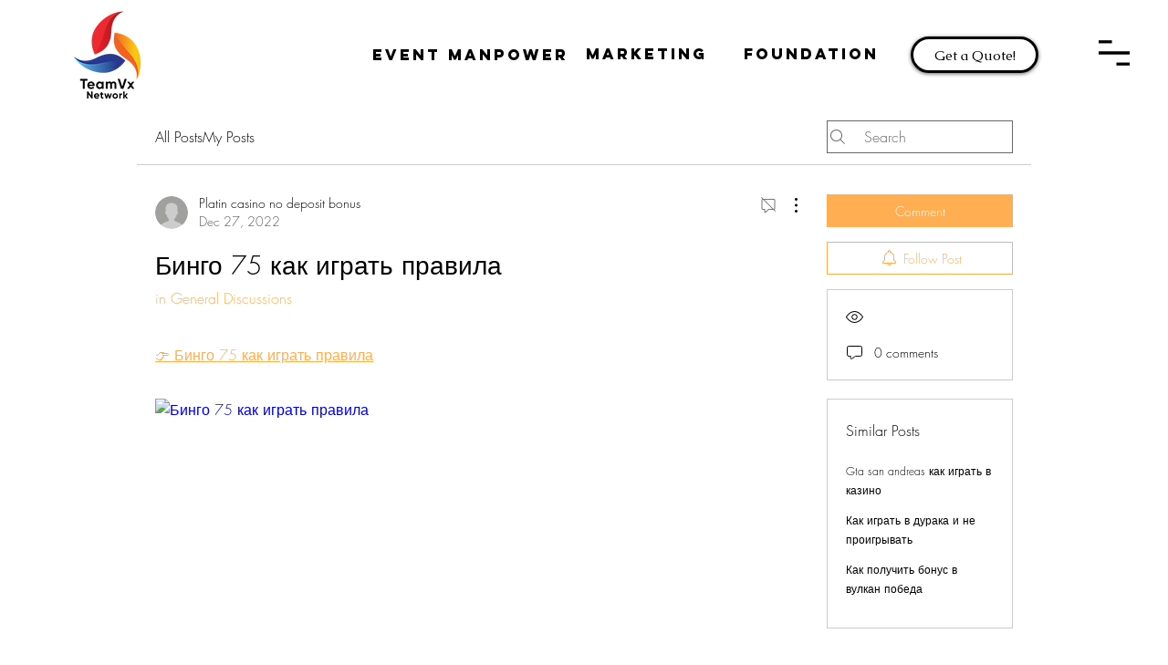

--- FILE ---
content_type: text/html; charset=utf-8
request_url: https://www.google.com/recaptcha/api2/aframe
body_size: 265
content:
<!DOCTYPE HTML><html><head><meta http-equiv="content-type" content="text/html; charset=UTF-8"></head><body><script nonce="zq4-eqZLV89E7hLc-JFfTg">/** Anti-fraud and anti-abuse applications only. See google.com/recaptcha */ try{var clients={'sodar':'https://pagead2.googlesyndication.com/pagead/sodar?'};window.addEventListener("message",function(a){try{if(a.source===window.parent){var b=JSON.parse(a.data);var c=clients[b['id']];if(c){var d=document.createElement('img');d.src=c+b['params']+'&rc='+(localStorage.getItem("rc::a")?sessionStorage.getItem("rc::b"):"");window.document.body.appendChild(d);sessionStorage.setItem("rc::e",parseInt(sessionStorage.getItem("rc::e")||0)+1);localStorage.setItem("rc::h",'1768560236859');}}}catch(b){}});window.parent.postMessage("_grecaptcha_ready", "*");}catch(b){}</script></body></html>